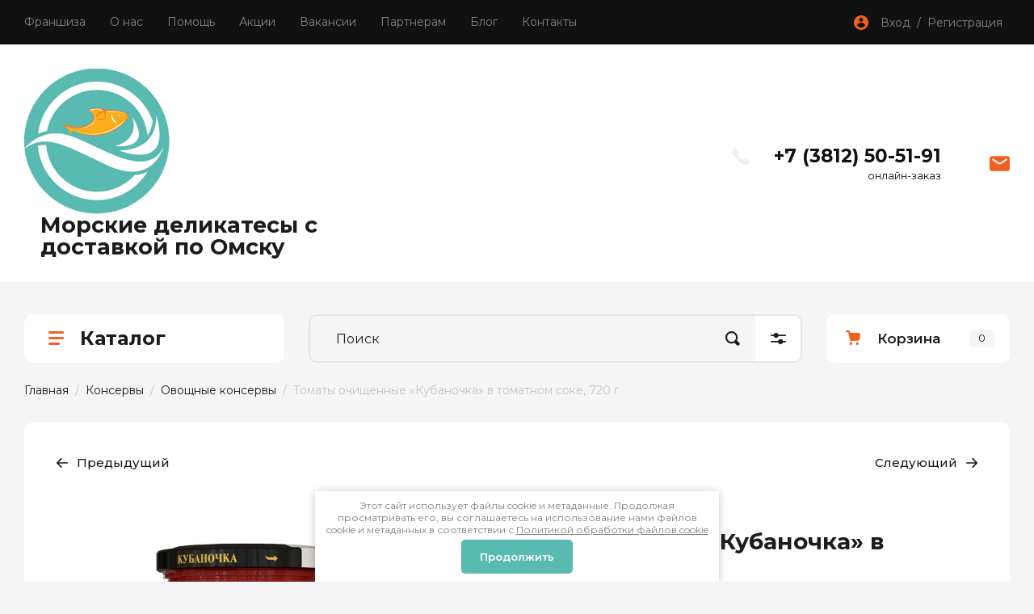

--- FILE ---
content_type: text/css
request_url: https://moretorg55.ru/t/v1804/images/css/site_addons.scss.css
body_size: 5024
content:
.shop2-delivery-step {
  color: #f16020; }

#shop2-order-delivery .preloader .spinner {
  border-left-color: #f16020; }

#shop2-order-delivery .shop2-delivery--item__tab.disabled .label.point .delivery-tab--icon {
  background-image: url("data:image/svg+xml,%3Csvg xmlns='http://www.w3.org/2000/svg' width='50' height='32' viewBox='0 0 50 32'%3E%3Ctitle%3Eposts-icon%3C/title%3E%3Cpath d='M12.693 9.363a13.481 13.481 0 0 1 3.432-5.404c5.461-5.279 14.289-5.279 19.75 0 2.37 2.29 3.718 5.197 4.046 8.19a8.41 8.41 0 0 1 7.603 2.392c3.301 3.366 3.301 8.807 0 12.173L42.928 31.4a2 2 0 0 1-2.856 0l-4.596-4.686a8.626 8.626 0 0 1-1.348-1.788l-6.738 6.512a2 2 0 0 1-2.78 0l-6.723-6.498c-.253.32-.53.627-.828.92l-5.656 5.566a2 2 0 0 1-2.806 0L2.941 25.86a9.78 9.78 0 0 1 0-13.982c2.643-2.6 6.394-3.44 9.752-2.516zm-.69 3.972c-2.116-.731-4.568-.266-6.257 1.396a5.78 5.78 0 0 0 0 8.278L10 27.194l4.254-4.185c.3-.295.562-.614.785-.95a13.311 13.311 0 0 1-3.036-8.724zm25.149 8.487a4.638 4.638 0 0 0 1.18 2.091l3.168 3.23 3.168-3.23c1.776-1.81 1.776-4.761 0-6.571a4.41 4.41 0 0 0-4.963-.96 13.337 13.337 0 0 1-2.553 5.44zm-4.057-1.461c3.873-3.743 3.873-9.783 0-13.526-3.91-3.78-10.28-3.78-14.19 0-3.873 3.743-3.873 9.783 0 13.526L26 27.219l7.095-6.858zM26 18a4 4 0 1 1 0-8 4 4 0 0 1 0 8zm-16 3a2 2 0 1 1 0-4 2 2 0 0 1 0 4zm31.5 1a1.5 1.5 0 1 1 0-3 1.5 1.5 0 0 1 0 3z' fill-rule='nonzero' fill='%23C5C5C5'/%3E%3C/svg%3E"); }

#shop2-order-delivery .shop2-delivery--item__tab .label.point .delivery-tab--icon {
  background-image: url("data:image/svg+xml,%3Csvg xmlns='http://www.w3.org/2000/svg' width='50' height='32' viewBox='0 0 50 32'%3E%3Ctitle%3Eposts-icon%3C/title%3E%3Cpath d='M12.693 9.363a13.481 13.481 0 0 1 3.432-5.404c5.461-5.279 14.289-5.279 19.75 0 2.37 2.29 3.718 5.197 4.046 8.19a8.41 8.41 0 0 1 7.603 2.392c3.301 3.366 3.301 8.807 0 12.173L42.928 31.4a2 2 0 0 1-2.856 0l-4.596-4.686a8.626 8.626 0 0 1-1.348-1.788l-6.738 6.512a2 2 0 0 1-2.78 0l-6.723-6.498c-.253.32-.53.627-.828.92l-5.656 5.566a2 2 0 0 1-2.806 0L2.941 25.86a9.78 9.78 0 0 1 0-13.982c2.643-2.6 6.394-3.44 9.752-2.516zm-.69 3.972c-2.116-.731-4.568-.266-6.257 1.396a5.78 5.78 0 0 0 0 8.278L10 27.194l4.254-4.185c.3-.295.562-.614.785-.95a13.311 13.311 0 0 1-3.036-8.724zm25.149 8.487a4.638 4.638 0 0 0 1.18 2.091l3.168 3.23 3.168-3.23c1.776-1.81 1.776-4.761 0-6.571a4.41 4.41 0 0 0-4.963-.96 13.337 13.337 0 0 1-2.553 5.44zm-4.057-1.461c3.873-3.743 3.873-9.783 0-13.526-3.91-3.78-10.28-3.78-14.19 0-3.873 3.743-3.873 9.783 0 13.526L26 27.219l7.095-6.858zM26 18a4 4 0 1 1 0-8 4 4 0 0 1 0 8zm-16 3a2 2 0 1 1 0-4 2 2 0 0 1 0 4zm31.5 1a1.5 1.5 0 1 1 0-3 1.5 1.5 0 0 1 0 3z' fill-rule='nonzero' fill='%23f16020'/%3E%3C/svg%3E"); }

#shop2-order-delivery .shop2-delivery--item__tab.disabled .label.courier .delivery-tab--icon {
  background-image: url("data:image/svg+xml,%3Csvg xmlns='http://www.w3.org/2000/svg' width='48' height='31' viewBox='0 0 48 31'%3E%3Ctitle%3Eсourier-icon%3C/title%3E%3Cpath d='M31.022 26h-5.044a5.5 5.5 0 0 1-10.956 0h-1.02A4.999 4.999 0 0 1 9 21H7a2 2 0 1 1 0-4h4a2 2 0 0 1 2 2v2.005c0 .55.447.995 1.001.995h2.256a5.489 5.489 0 0 1 4.243-2c1.708 0 3.234.778 4.243 2H31V5.001A1 1 0 0 0 29.999 4H14A.998.998 0 0 0 13 4.995V7a2 2 0 0 1-2 2H2a2 2 0 1 1 0-4l7-.005C9 2.235 11.24 0 14.001 0H30A5 5 0 0 1 35 5h2.994c1.69 0 3.73.938 4.826 2.217l3.397 3.963C47.247 12.383 48 14.412 48 16v5a5 5 0 0 1-4.999 5h-1.023a5.5 5.5 0 0 1-10.956 0zm9.72-4h2.26A1 1 0 0 0 44 21v-5c0-.632-.41-1.739-.82-2.217L39.783 9.82c-.336-.392-1.267-.82-1.789-.82H35v11.207c.477-.135.98-.207 1.5-.207 1.708 0 3.234.778 4.243 2zM20.5 27a1.5 1.5 0 1 0 0-3 1.5 1.5 0 0 0 0 3zm16 0a1.5 1.5 0 1 0 0-3 1.5 1.5 0 0 0 0 3zM5 15a2 2 0 1 1 0-4h4a2 2 0 1 1 0 4H5z' fill-rule='nonzero' fill='%23C5C5C5'/%3E%3C/svg%3E"); }

#shop2-order-delivery .shop2-delivery--item__tab .label.courier .delivery-tab--icon {
  background-image: url("data:image/svg+xml,%3Csvg xmlns='http://www.w3.org/2000/svg' width='48' height='31' viewBox='0 0 48 31'%3E%3Ctitle%3Eсourier-icon%3C/title%3E%3Cpath d='M31.022 26h-5.044a5.5 5.5 0 0 1-10.956 0h-1.02A4.999 4.999 0 0 1 9 21H7a2 2 0 1 1 0-4h4a2 2 0 0 1 2 2v2.005c0 .55.447.995 1.001.995h2.256a5.489 5.489 0 0 1 4.243-2c1.708 0 3.234.778 4.243 2H31V5.001A1 1 0 0 0 29.999 4H14A.998.998 0 0 0 13 4.995V7a2 2 0 0 1-2 2H2a2 2 0 1 1 0-4l7-.005C9 2.235 11.24 0 14.001 0H30A5 5 0 0 1 35 5h2.994c1.69 0 3.73.938 4.826 2.217l3.397 3.963C47.247 12.383 48 14.412 48 16v5a5 5 0 0 1-4.999 5h-1.023a5.5 5.5 0 0 1-10.956 0zm9.72-4h2.26A1 1 0 0 0 44 21v-5c0-.632-.41-1.739-.82-2.217L39.783 9.82c-.336-.392-1.267-.82-1.789-.82H35v11.207c.477-.135.98-.207 1.5-.207 1.708 0 3.234.778 4.243 2zM20.5 27a1.5 1.5 0 1 0 0-3 1.5 1.5 0 0 0 0 3zm16 0a1.5 1.5 0 1 0 0-3 1.5 1.5 0 0 0 0 3zM5 15a2 2 0 1 1 0-4h4a2 2 0 1 1 0 4H5z' fill-rule='nonzero' fill='%23f16020'/%3E%3C/svg%3E"); }

#shop2-order-delivery .shop2-delivery--item__tab.disabled .label.mail .delivery-tab--icon {
  background-image: url("data:image/svg+xml,%3Csvg xmlns='http://www.w3.org/2000/svg' width='34' height='36' viewBox='0 0 34 36'%3E%3Ctitle%3Email-post-icon%3C/title%3E%3Cpath d='M11 14H4v16.999A1 1 0 0 0 5 32h24c.55 0 1-.45 1-1.001V14h-7v5a2 2 0 0 1-2 2h-8a2 2 0 0 1-2-2v-5zm11.64-4h6.406l-2.16-5.4c-.106-.265-.598-.6-.877-.6h-4.57l1.2 6zm-11.28 0l1.2-6H7.991c-.281 0-.77.332-.877.6L4.954 10h6.406zm4.08 0h3.12l-1.2-6h-.72l-1.2 6zM19 14h-4v3h4v-3zm14.84-2.785a1.976 1.976 0 0 1 .16.875v18.909A5.003 5.003 0 0 1 29 36H5a5 5 0 0 1-5-5.001v-18.91a1.976 1.976 0 0 1 .16-.874l3.24-8.1C4.114 1.33 6.071 0 7.991 0H26.01c1.918 0 3.878 1.334 4.59 3.115l3.241 8.1z' fill-rule='nonzero' fill='%23C5C5C5'/%3E%3C/svg%3E"); }

#shop2-order-delivery .shop2-delivery--item__tab .label.mail .delivery-tab--icon {
  background-image: url("data:image/svg+xml,%3Csvg xmlns='http://www.w3.org/2000/svg' width='34' height='36' viewBox='0 0 34 36'%3E%3Ctitle%3Email-post-icon%3C/title%3E%3Cpath d='M11 14H4v16.999A1 1 0 0 0 5 32h24c.55 0 1-.45 1-1.001V14h-7v5a2 2 0 0 1-2 2h-8a2 2 0 0 1-2-2v-5zm11.64-4h6.406l-2.16-5.4c-.106-.265-.598-.6-.877-.6h-4.57l1.2 6zm-11.28 0l1.2-6H7.991c-.281 0-.77.332-.877.6L4.954 10h6.406zm4.08 0h3.12l-1.2-6h-.72l-1.2 6zM19 14h-4v3h4v-3zm14.84-2.785a1.976 1.976 0 0 1 .16.875v18.909A5.003 5.003 0 0 1 29 36H5a5 5 0 0 1-5-5.001v-18.91a1.976 1.976 0 0 1 .16-.874l3.24-8.1C4.114 1.33 6.071 0 7.991 0H26.01c1.918 0 3.878 1.334 4.59 3.115l3.241 8.1z' fill-rule='nonzero' fill='%23f16020'/%3E%3C/svg%3E"); }

#shop2-order-delivery .options-list .shop2-delivery--item__tab .label .delivery-items .map-select {
  color: #000; }

#shop2-order-delivery .options-list .shop2-delivery--item__tab .label .delivery-items .option-type .option-label {
  flex-wrap: wrap; }

#shop2-order-delivery .options-list .shop2-delivery--item__tab .label .delivery-items .option-type .option-label input:checked + .control-radio__label:after {
  display: none !important; }

.shop2-order-options.shop2-delivery .options-list .option-type .option-label span:before, .shop2-delivery .options-list .option-type .option-label span:before, #shop2-order-delivery .options-list .shop2-delivery--item__tab .label .delivery-items .option-type .option-label > span + span:before {
  display: none !important; }

#shop2-order-delivery .options-list .shop2-delivery--item__tab .label .delivery-items .option-type .option-label .control-radio__label::before {
  display: block !important;
  top: 10px !important; }

#shop2-order-delivery .options-list .shop2-delivery--item__tab .label .delivery-items .option-type .option-label {
  flex-wrap: wrap; }

@media (max-width: 640px) {
  #shop2-order-delivery .options-list .shop2-delivery--item__tab .label .delivery-items .option-type .option-label {
    display: flex;
    flex-direction: column; }

  #shop2-order-delivery .options-list .shop2-delivery--item__tab .label .delivery-items .option-type.active-type .option-details {
    margin-left: 0; }

  .deligate_points_fields .delivery-point {
    flex-direction: column; }

  .deligate_points_fields .delivery-point div p {
    display: flex;
    flex-direction: column; }
    .deligate_points_fields .delivery-point div + div {
      padding-left: 0; }

  .text-right a {
    margin-left: 0 !important; }

  .shop2-order-options.shop2-delivery .options-list .option-label:before, .shop2-delivery .options-list .option-label:before {
    top: 28px;
    left: 0; }

  #shop2-order-delivery .shop2-delivery--item__tab .label .delivery-items .option-type .option-label span.shop2-edost-day {
    margin-left: 32px; } }

@media screen and (max-width: 768px) {
  .shop2-delivery-step {
    margin-bottom: 20px; } }

.site-header .header-bottom__inner {
  justify-content: space-between; }
  .site-header .header-bottom__inner .site-geolocation-wrap {
    margin: 0 auto; }
  .site-header .header-bottom__inner .header-bottom__right {
    width: auto; }

.site-header .top-contacts__body {
  width: auto; }

.site-geolocation-wrap {
  position: relative;
  display: inline-block;
  vertical-align: top;
  margin: 0 15px 0 0;
  padding: 0 0 0 30px;
  background: url('data:image/svg+xml,%3Csvg%20version%3D%221.1%22%20baseProfile%3D%22full%22%20xmlns%3D%22http%3A%2F%2Fwww.w3.org%2F2000%2Fsvg%22%20xmlns%3Axlink%3D%22http%3A%2F%2Fwww.w3.org%2F1999%2Fxlink%22%20xmlns%3Aev%3D%22http%3A%2F%2Fwww.w3.org%2F2001%2Fxml-events%22%20xml%3Aspace%3D%22preserve%22%20x%3D%220px%22%20y%3D%220px%22%20width%3D%2264px%22%20height%3D%2264px%22%20%20viewBox%3D%220%200%2064%2064%22%20preserveAspectRatio%3D%22none%22%20shape-rendering%3D%22geometricPrecision%22%3E%3Cpath%20fill%3D%22%23ff8600%22%20d%3D%22M32%209a17%2017%200%200%200-17%2017c0%209.389%2017%2029%2017%2029s17-19.611%2017-29A17%2017%200%200%200%2032%209zm0%2025a8%208%200%201%201%208-8%208%208%200%200%201-8%208z%22%2F%3E%3Ccircle%20fill%3D%22%23ff8600%22%20cx%3D%2232%22%20cy%3D%2226%22%20r%3D%226%22%2F%3E%3C%2Fsvg%3E') 0 0 no-repeat;
  background-size: 30px auto;
  font-family: 'Montserrat', Helvetica, sans-serif;
  font-size: 15px;
  line-height: 1;
  color: #fff;
  text-align: left; }
  @media (max-width: 990px) {
  .site-geolocation-wrap {
    margin: 0 0 20px;
    display: block;
    box-sizing: border-box;
    width: 100%;
    max-width: 250px; } }
  .site-geolocation-wrap .geoloc-city {
    font-size: 17px;
    padding: 4px 0; }
  .site-geolocation-wrap .geoloc-select-popup {
    cursor: pointer; }
  .site-geolocation-wrap .geoloc-tooltip {
    position: absolute;
    z-index: 10;
    top: 100%;
    left: 50%;
    transform: translateX(-50%);
    box-sizing: border-box;
    width: 280px;
    background: #fff;
    box-shadow: 0 3px 8px rgba(0, 0, 0, 0.4);
    border: 2px solid #00478b;
    border-radius: 5px;
    margin: 10px 0 0;
    padding: 15px;
    color: #333;
    transition: all 0.2s ease-in-out;
    visibility: hidden;
    opacity: 0; }
    .site-geolocation-wrap .geoloc-tooltip.show-tooltip {
      visibility: visible;
      opacity: 1; }
    .site-geolocation-wrap .geoloc-tooltip .close {
      position: absolute;
      top: 5px;
      right: 5px;
      width: 12px;
      height: 12px;
      background: url("data:image/svg+xml,%3Csvg xmlns='http://www.w3.org/2000/svg' xmlns:xlink='http://www.w3.org/1999/xlink' xmlns:ev='http://www.w3.org/2001/xml-events' version='1.1' baseProfile='full' xml:space='preserve' x='0px' y='0px' width='17px' height='17px' viewBox='0 0 13 13' preserveAspectRatio='none' shape-rendering='geometricPrecision'%3E%3Cpath fill='%23555' d='M13.005,11.619 L11.619,13.005 L6.500,7.885 L1.380,13.005 L-0.006,11.619 L5.114,6.500 L-0.005,1.380 L1.381,-0.005 L6.500,5.114 L11.619,-0.005 L13.004,1.380 L7.885,6.500 L13.005,11.619 Z'/%3E%3C/svg%3E") 50% 50% no-repeat;
      cursor: pointer;
      -webkit-background-size: 100% 100%;
      background-size: 100% 100%; }
  @media (max-width: 770px) {
  .site-geolocation-wrap .geoloc-tooltip {
    left: 0%; } }
  .site-geolocation-wrap .geo-tooltip-text {
    margin: 0 0 10px; }
    .site-geolocation-wrap .geo-tooltip-text strong {
      color: #ff8600; }
  .site-geolocation-wrap .geo-tooltip-button {
    cursor: pointer;
    display: inline-block;
    vertical-align: top;
    background: #ff8600;
    border-radius: 5px;
    padding: 5px 8px;
    color: #fff;
    font-size: 14px; }
    .site-geolocation-wrap .geo-tooltip-button .geo-tooltip-button {
      margin-left: 6px; }

.geolocation-popup-wrap {
  position: fixed;
  z-index: 1500;
  top: 0;
  left: 0;
  right: 0;
  bottom: 0;
  background: rgba(0, 0, 0, 0.7);
  padding: 20px;
  overflow: auto;
  text-align: center;
  visibility: hidden;
  opacity: 0;
  transition: all 0.2s ease-in-out;
  display: flex;
  justify-content: center;
  align-items: center; }
  @media (max-width: 960px) {
  .geolocation-popup-wrap {
    align-items: flex-start; } }
  .geolocation-popup-wrap.show-popup {
    visibility: visible;
    opacity: 1; }
  .geolocation-popup-wrap .geoloc-popup-content {
    position: relative;
    text-align: left;
    box-sizing: border-box;
    width: 99%;
    max-width: 300px;
    background: #fff;
    border: 2px solid #00478b;
    border-radius: 10px;
    padding: 20px;
    font-family: 'montserrat_new';
    font-size: 16px;
    line-height: 1;
    color: #333; }
  .geolocation-popup-wrap .close-but {
    cursor: pointer;
    position: absolute;
    top: -12px;
    right: -12px;
    width: 30px;
    height: 30px;
    background: url(/shared/highslide-4.1.13/graphics/close.png) 0 0 no-repeat; }
  .geolocation-popup-wrap .geoloc-popup-name {
    margin: 0 0 10px;
    text-align: center;
    font-weight: bold;
    font-size: 18px; }
  .geolocation-popup-wrap .geoloc-popup-list {
    margin: 0;
    padding: 0;
    list-style: none; }
    .geolocation-popup-wrap .geoloc-popup-list li {
      padding: 3px 0; }
    .geolocation-popup-wrap .geoloc-popup-list a {
      text-decoration: none;
      color: #666; }
      .geolocation-popup-wrap .geoloc-popup-list a:hover {
        text-decoration: underline;
        color: #ff8600; }

@media (max-width: 767px) {
  .site-geolocation-wrap {
    position: relative;
    margin-top: 20px !important; }
    .site-geolocation-wrap .geoloc-tooltip {
      left: 50%; } }

.top-block .top-slider__item.hide_bg:before {
  display: none; }

@media (max-width: 480px) {
  .top-block .top-slider__item {
    height: auto; }

  .top-block {
    padding-bottom: 0; } }

.articles-block__item {
  display: block !important; }

.product-quick-view .quick-card-slider__image a img, .card-product-preview__image a img, .card-product-preview .kind-item .kind-image a img {
  object-fit: contain;
  background: #fff; }

.shop2-cart-table .cart-product__image a {
  -webkit-background-size: contain;
  background-size: contain; }

.card-page .form-additional .buy-one-click.noactive {
  background: #e2e2e2;
  pointer-events: none; }

#shop2-order-delivery .shop2-delivery--item__tab.disabled {
  display: none; }

.shop2-delivery-step {
  opacity: 0;
  visibility: hidden;
  display: none; }

#shop2-order-delivery .options-list.padding {
  padding-left: 0; }

#shop2-order-delivery ~ .text-right a {
  margin-left: 0 !important; }

.shop2-delivery-step-name {
  margin-bottom: 5px; }

.empty-val {
  pointer-events: auto;
  opacity: 1; }

.burger-block__menu {
  height: auto !important;
  overflow: initial; }
  .burger-block__menu li.has > a:before {
    position: absolute;
    top: 50%;
    right: 30px;
    width: 7px;
    height: 13px;
    content: '';
    margin-top: -6.5px;
    transition: all 0.2s;
    background: url([data-uri])  0 0 no-repeat; }
  .burger-block__menu .waSlideMenu-back a {
    font-size: 24px !important;
    font-weight: bold !important; }
    .burger-block__menu .waSlideMenu-back a:before {
      position: absolute;
      content: '';
      top: 26.5px;
      left: 10px;
      width: 12px;
      height: 19px;
      background: url([data-uri])  0 0 no-repeat;
      transform: rotateY(180deg); }

.burger-block .menu-mobile li ul {
  display: block; }

@media (min-width: 961px) {
  .site-header .menu-top > li ul li.parentItem {
    display: none; } }


--- FILE ---
content_type: application/javascript
request_url: https://moretorg55.ru/t/images/js/main.js
body_size: 205
content:
$(document).ready(function(){
	$('.block_tabs__block--title').on('click', function (){
		$(this).parent('.block_tabs__block').toggleClass('opened');
		$(this).parent('.block_tabs__block').find('.block_tabs__block--body').toggleClass('opened');
	})
});

$(document).ready(function(){
	$('.content_toggle').click(function(){
		$('.content_block').toggleClass('hide_block');
			if ($('.content_block').hasClass('hide_block')) {
				$('.content_toggle').html('Читать полностью');
			} else {
				$('.content_toggle').html('Свернуть');
			}	
		return false;
	});
});

--- FILE ---
content_type: application/javascript
request_url: https://moretorg55.ru/g/templates/shop2/2.110.2/photo-products/js/special_timer_popup/special_timer_popup.js
body_size: 1019
content:
$(function(){
	var isMobile = /Android|webOS|iPhone|iPad|iPod|BlackBerry|IEMobile|Opera Mini/i.test(navigator.userAgent);
	
	if ($('.remodal.special-popup').length) {
		var flag = 0;
		var specialRemodal = $('[data-remodal-id=special-popup]').remodal({
			hashTracking: false
		});
		
		if ($('.remodal.special-popup').hasClass('mouseleave_popup')) {
			if (!isMobile) {
				$('html').mouseleave(function(){
					setTimeout(function(){
						if (!flag) {
							specialRemodal.open();
						};
						return flag = 1;
					}, 300);
				});
			}
		} else {
			var popupDelay = $('.remodal.special-popup').data('popup-delay');
			
			setTimeout(function(){
				if (!flag) {
					specialRemodal.open();
				};
				return flag = 1;
			}, popupDelay);
		};
	
		var specialHide = $('.remodal.special-popup').data('hide-time');
		
		$('.special-popup__btn').on('click', function() {
			createCookie('gr_show_special', 1, specialHide);
		});
		
		$(document).on('closed', '.remodal.special-popup', function () {
			createCookie('gr_show_special', 1, specialHide);
		});
		
		var grTimerTemplate = function(wrap){
	        var timerBlocksFirst = $(wrap+'.gr-timer'),
	        $htmlLang = window._s3Lang.code;
	        if ($htmlLang=='de' || $htmlLang=='en') {
	            timerDays = 'days';
	            timerHours = 'hours';
	            timerMinutes = 'minutes';
	            timerSeconds = 'seconds'
	        } else {
	            timerDays = 'Дней';
	            timerHours = 'Часов';
	            timerMinutes = 'Минут';
	            timerSeconds = 'Секунд'
	        };
	        
	        var outputFormat =  '<span class="gr-timer-elem gr-timer-days"> <span class="gr-timer-number">%d </span> <em>' + timerDays + '</em> </span> <span class="gr-timer-delim">:</span> <span class="gr-timer-elem"> <span class="gr-timer-number">%h </span> <em>' + timerHours + '</em> </span> <span class="gr-timer-delim">:</span> <span class="gr-timer-elem"> <span class="gr-timer-number">%m </span> <em>' + timerMinutes + '</em> </span> <span class="gr-timer-delim">:</span> <span class="gr-timer-elem"> <span class="gr-timer-number">%s </span> <em>' + timerSeconds + '</em> </span>' ;
	
	        if (timerBlocksFirst.length) {
	            timerBlocksFirst.timer({
	                format_in: "%d.%M.%y %h:%m:%s",
	                format_out: outputFormat,
	                wrapChar: 'ins class="timerWrapChar"',
	                language: $htmlLang,
	                update_time: 1000,
	                onEnd: function() {
	                    $('.special-timer').hide();
	                }
	            });
	        }
	    };
	    grTimerTemplate('.special-timer__date');
	    
	    $(document).on('click', '.special-popup__form button', function(){
	    	$.ajaxSetup({
				complete: function() {
					if ($('.special-popup__form .tpl-anketa-success-note').length>0) {
						$('.special-popup__header, .special-popup__desc').remove();
					}	
				}
			});
	    });
	}
});

--- FILE ---
content_type: text/javascript
request_url: https://counter.megagroup.ru/f9a130427bd23c5aff4035e0fdd9987f.js?r=&s=1280*720*24&u=https%3A%2F%2Fmoretorg55.ru%2Fmagazin%2Fproduct%2Ftomaty-ochishchennye-kubanochka-v-tomatnom-soke-720-g&t=%D0%A2%D0%BE%D0%BC%D0%B0%D1%82%D1%8B%20%D0%BE%D1%87%D0%B8%D1%89%D0%B5%D0%BD%D0%BD%D1%8B%D0%B5%20%C2%AB%D0%9A%D1%83%D0%B1%D0%B0%D0%BD%D0%BE%D1%87%D0%BA%D0%B0%C2%BB%20%D0%B2%20%D1%82%D0%BE%D0%BC%D0%B0%D1%82%D0%BD%D0%BE%D0%BC%20%D1%81%D0%BE%D0%BA%D0%B5%2C%20720%20%D0%B3&fv=0,0&en=1&rld=0&fr=0&callback=_sntnl1769247265932&1769247265933
body_size: 85
content:
//:1
_sntnl1769247265932({date:"Sat, 24 Jan 2026 09:34:26 GMT", res:"1"})

--- FILE ---
content_type: application/javascript
request_url: https://moretorg55.ru/g/templates/shop2/2.110.2/photo-products/js/recent_block/recent_block.js
body_size: 237
content:
$(function(){
	
	var $recentSlider = $('.recent-block .recent-block__items'),
		kindsSliderAutoplay = $($recentSlider).data('autoplay');
	
    $recentSlider.each(function() {
		$(this).slick({
			dots: false,
			arrows: true,
			infinite: false,
			speed: 800,
			pauseOnHover: true,
			autoplaySpeed: 4000,
			autoplay: kindsSliderAutoplay,
			draggable: true,
			slidesToShow: 4,
			responsive: [
				{
					breakpoint: 1260,
					settings: {
						slidesToShow: 3
					}
				},
				{
					breakpoint: 768,
					settings: {
						slidesToShow: 2
					}
				},
				{
					breakpoint: 479,
					settings: {
						slidesToShow: 1
					}
				}
			]
		});
    });
});